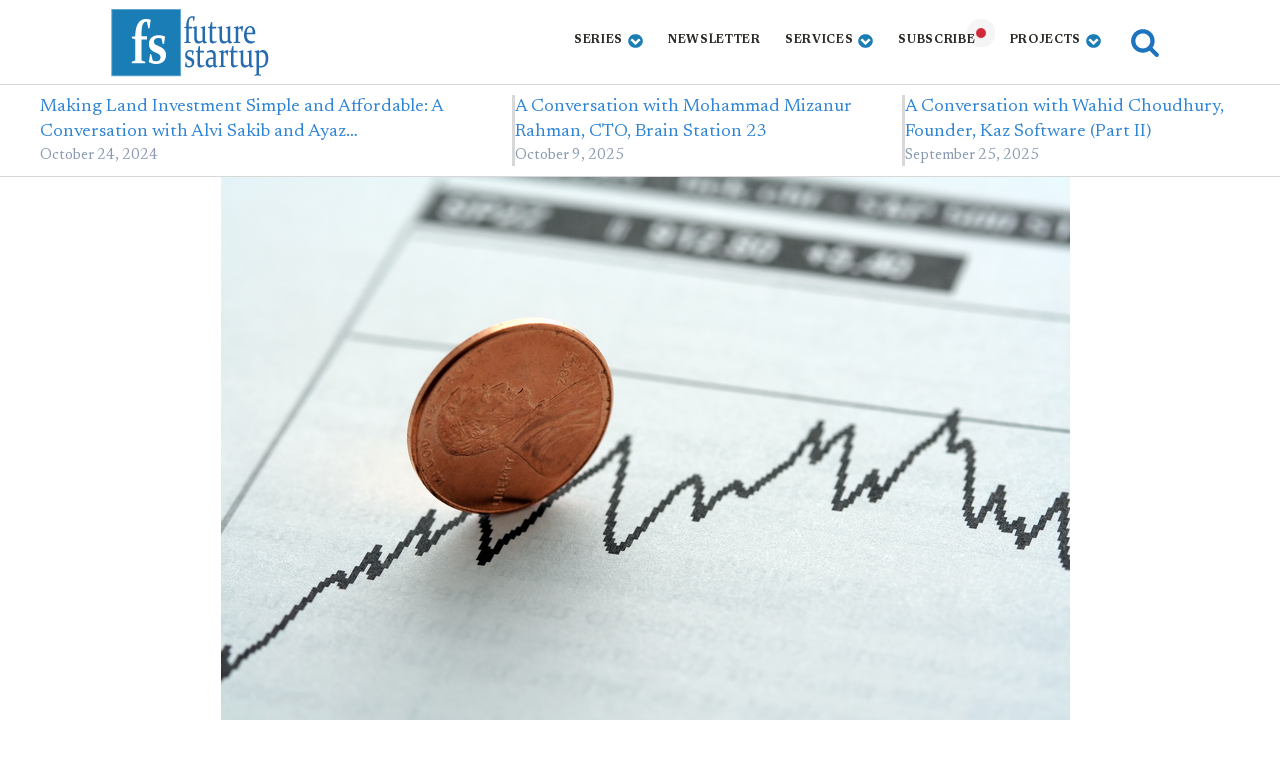

--- FILE ---
content_type: text/html; charset=UTF-8
request_url: https://futurestartup.com/2015/05/02/if-you-want-to-avoid-bad-investments-follow-this/
body_size: 21754
content:
<!DOCTYPE html>
<html lang="en-US" prefix="og: https://ogp.me/ns#" >
<head>
<meta charset="UTF-8">
<meta name="viewport" content="width=device-width, initial-scale=1.0">
<!-- WP_HEAD() START -->
<link rel="preload" as="style" href="https://fonts.googleapis.com/css?family=Newsreader:100,200,300,400,500,600,700,800,900|Newsreader:100,200,300,400,500,600,700,800,900" >
<link rel="stylesheet" href="https://fonts.googleapis.com/css?family=Newsreader:100,200,300,400,500,600,700,800,900|Newsreader:100,200,300,400,500,600,700,800,900">

<!-- Search Engine Optimization by Rank Math - https://rankmath.com/ -->
<title>Startup Investors, Follow This To Avoid Bad Investments - Future Startup</title>
<meta name="description" content="Sometimes people are too scared to admit failure. They like to close their eyes hoping things will turn out better. The reality is that it rarely happens that"/>
<meta name="robots" content="follow, index, max-snippet:-1, max-video-preview:-1, max-image-preview:large"/>
<link rel="canonical" href="https://futurestartup.com/2015/05/02/if-you-want-to-avoid-bad-investments-follow-this/" />
<meta property="og:locale" content="en_US" />
<meta property="og:type" content="article" />
<meta property="og:title" content="Startup Investors, Follow This To Avoid Bad Investments - Future Startup" />
<meta property="og:description" content="Sometimes people are too scared to admit failure. They like to close their eyes hoping things will turn out better. The reality is that it rarely happens that" />
<meta property="og:url" content="https://futurestartup.com/2015/05/02/if-you-want-to-avoid-bad-investments-follow-this/" />
<meta property="og:site_name" content="Future Startup" />
<meta property="article:publisher" content="https://www.facebook.com/futurestartup" />
<meta property="article:tag" content="Investment Philosophy" />
<meta property="article:tag" content="SR" />
<meta property="article:tag" content="startup investment" />
<meta property="article:tag" content="startup investor" />
<meta property="article:tag" content="tech trend-investment-startup" />
<meta property="article:section" content="Business Deep Dive" />
<meta property="og:updated_time" content="2021-12-18T14:56:15+06:00" />
<meta property="fb:app_id" content="210739302462112" />
<meta property="og:image" content="https://futurestartup.com/wp-content/uploads/2015/05/Investment-Philosophy.jpg" />
<meta property="og:image:secure_url" content="https://futurestartup.com/wp-content/uploads/2015/05/Investment-Philosophy.jpg" />
<meta property="og:image:width" content="849" />
<meta property="og:image:height" content="566" />
<meta property="og:image:alt" content="Investment Philosophy" />
<meta property="og:image:type" content="image/jpeg" />
<meta property="article:published_time" content="2015-05-02T10:10:43+06:00" />
<meta property="article:modified_time" content="2021-12-18T14:56:15+06:00" />
<meta name="twitter:card" content="summary_large_image" />
<meta name="twitter:title" content="Startup Investors, Follow This To Avoid Bad Investments - Future Startup" />
<meta name="twitter:description" content="Sometimes people are too scared to admit failure. They like to close their eyes hoping things will turn out better. The reality is that it rarely happens that" />
<meta name="twitter:site" content="@futurestartup" />
<meta name="twitter:creator" content="@futurestartup" />
<meta name="twitter:image" content="https://futurestartup.com/wp-content/uploads/2015/05/Investment-Philosophy.jpg" />
<meta name="twitter:label1" content="Written by" />
<meta name="twitter:data1" content="Sajid Rahman" />
<meta name="twitter:label2" content="Time to read" />
<meta name="twitter:data2" content="2 minutes" />
<script type="application/ld+json" class="rank-math-schema">{"@context":"https://schema.org","@graph":[{"@type":"Place","@id":"https://futurestartup.com/#place","address":{"@type":"PostalAddress","streetAddress":"Holding No: 81, 3rd Floor, Bosilla","addressLocality":"Mohammadpur","addressRegion":"Dhaka","postalCode":"1207","addressCountry":"Bangladesh"}},{"@type":"Organization","@id":"https://futurestartup.com/#organization","name":"Future Startup","url":"https://futurestartup.com","sameAs":["https://www.facebook.com/futurestartup","https://twitter.com/futurestartup"],"email":"info@futurestartup.com","address":{"@type":"PostalAddress","streetAddress":"Holding No: 81, 3rd Floor, Bosilla","addressLocality":"Mohammadpur","addressRegion":"Dhaka","postalCode":"1207","addressCountry":"Bangladesh"},"logo":{"@type":"ImageObject","@id":"https://futurestartup.com/#logo","url":"https://futurestartup.com/wp-content/uploads/2013/12/fs-logo.png","contentUrl":"https://futurestartup.com/wp-content/uploads/2013/12/fs-logo.png","caption":"Future Startup","inLanguage":"en-US"},"contactPoint":[{"@type":"ContactPoint","telephone":"+8801814379595","contactType":"sales"}],"location":{"@id":"https://futurestartup.com/#place"}},{"@type":"WebSite","@id":"https://futurestartup.com/#website","url":"https://futurestartup.com","name":"Future Startup","publisher":{"@id":"https://futurestartup.com/#organization"},"inLanguage":"en-US"},{"@type":"ImageObject","@id":"https://futurestartup.com/wp-content/uploads/2015/05/Investment-Philosophy.jpg","url":"https://futurestartup.com/wp-content/uploads/2015/05/Investment-Philosophy.jpg","width":"849","height":"566","inLanguage":"en-US"},{"@type":"WebPage","@id":"https://futurestartup.com/2015/05/02/if-you-want-to-avoid-bad-investments-follow-this/#webpage","url":"https://futurestartup.com/2015/05/02/if-you-want-to-avoid-bad-investments-follow-this/","name":"Startup Investors, Follow This To Avoid Bad Investments - Future Startup","datePublished":"2015-05-02T10:10:43+06:00","dateModified":"2021-12-18T14:56:15+06:00","isPartOf":{"@id":"https://futurestartup.com/#website"},"primaryImageOfPage":{"@id":"https://futurestartup.com/wp-content/uploads/2015/05/Investment-Philosophy.jpg"},"inLanguage":"en-US"},{"@type":"Person","@id":"https://futurestartup.com/author/sajidrahman/","name":"Sajid Rahman","description":"Author Profile Of Sajid Rahman at Future Startup","url":"https://futurestartup.com/author/sajidrahman/","image":{"@type":"ImageObject","@id":"https://secure.gravatar.com/avatar/71186ec45fbab9f7ed83b0249e00b987fecc2dec4ac4d953b71737ad2561ce0e?s=96&amp;r=g","url":"https://secure.gravatar.com/avatar/71186ec45fbab9f7ed83b0249e00b987fecc2dec4ac4d953b71737ad2561ce0e?s=96&amp;r=g","caption":"Sajid Rahman","inLanguage":"en-US"},"worksFor":{"@id":"https://futurestartup.com/#organization"}},{"@type":"Article","headline":"Startup Investors, Follow This To Avoid Bad Investments - Future Startup","keywords":"Investment Philosophy","datePublished":"2015-05-02T10:10:43+06:00","dateModified":"2021-12-18T14:56:15+06:00","author":{"@id":"https://futurestartup.com/author/sajidrahman/","name":"Sajid Rahman"},"publisher":{"@id":"https://futurestartup.com/#organization"},"description":"Sometimes people are too scared to admit failure. They like to close their eyes hoping things will turn out better. The reality is that it rarely happens that","name":"Startup Investors, Follow This To Avoid Bad Investments - Future Startup","@id":"https://futurestartup.com/2015/05/02/if-you-want-to-avoid-bad-investments-follow-this/#richSnippet","isPartOf":{"@id":"https://futurestartup.com/2015/05/02/if-you-want-to-avoid-bad-investments-follow-this/#webpage"},"image":{"@id":"https://futurestartup.com/wp-content/uploads/2015/05/Investment-Philosophy.jpg"},"inLanguage":"en-US","mainEntityOfPage":{"@id":"https://futurestartup.com/2015/05/02/if-you-want-to-avoid-bad-investments-follow-this/#webpage"}}]}</script>
<!-- /Rank Math WordPress SEO plugin -->

<link rel='dns-prefetch' href='//futurestartup.com' />
<link rel="alternate" title="oEmbed (JSON)" type="application/json+oembed" href="https://futurestartup.com/wp-json/oembed/1.0/embed?url=https%3A%2F%2Ffuturestartup.com%2F2015%2F05%2F02%2Fif-you-want-to-avoid-bad-investments-follow-this%2F" />
<link rel="alternate" title="oEmbed (XML)" type="text/xml+oembed" href="https://futurestartup.com/wp-json/oembed/1.0/embed?url=https%3A%2F%2Ffuturestartup.com%2F2015%2F05%2F02%2Fif-you-want-to-avoid-bad-investments-follow-this%2F&#038;format=xml" />
<style id='wp-img-auto-sizes-contain-inline-css' type='text/css'>
img:is([sizes=auto i],[sizes^="auto," i]){contain-intrinsic-size:3000px 1500px}
/*# sourceURL=wp-img-auto-sizes-contain-inline-css */
</style>
<style id='wp-block-library-inline-css' type='text/css'>
:root{--wp-block-synced-color:#7a00df;--wp-block-synced-color--rgb:122,0,223;--wp-bound-block-color:var(--wp-block-synced-color);--wp-editor-canvas-background:#ddd;--wp-admin-theme-color:#007cba;--wp-admin-theme-color--rgb:0,124,186;--wp-admin-theme-color-darker-10:#006ba1;--wp-admin-theme-color-darker-10--rgb:0,107,160.5;--wp-admin-theme-color-darker-20:#005a87;--wp-admin-theme-color-darker-20--rgb:0,90,135;--wp-admin-border-width-focus:2px}@media (min-resolution:192dpi){:root{--wp-admin-border-width-focus:1.5px}}.wp-element-button{cursor:pointer}:root .has-very-light-gray-background-color{background-color:#eee}:root .has-very-dark-gray-background-color{background-color:#313131}:root .has-very-light-gray-color{color:#eee}:root .has-very-dark-gray-color{color:#313131}:root .has-vivid-green-cyan-to-vivid-cyan-blue-gradient-background{background:linear-gradient(135deg,#00d084,#0693e3)}:root .has-purple-crush-gradient-background{background:linear-gradient(135deg,#34e2e4,#4721fb 50%,#ab1dfe)}:root .has-hazy-dawn-gradient-background{background:linear-gradient(135deg,#faaca8,#dad0ec)}:root .has-subdued-olive-gradient-background{background:linear-gradient(135deg,#fafae1,#67a671)}:root .has-atomic-cream-gradient-background{background:linear-gradient(135deg,#fdd79a,#004a59)}:root .has-nightshade-gradient-background{background:linear-gradient(135deg,#330968,#31cdcf)}:root .has-midnight-gradient-background{background:linear-gradient(135deg,#020381,#2874fc)}:root{--wp--preset--font-size--normal:16px;--wp--preset--font-size--huge:42px}.has-regular-font-size{font-size:1em}.has-larger-font-size{font-size:2.625em}.has-normal-font-size{font-size:var(--wp--preset--font-size--normal)}.has-huge-font-size{font-size:var(--wp--preset--font-size--huge)}.has-text-align-center{text-align:center}.has-text-align-left{text-align:left}.has-text-align-right{text-align:right}.has-fit-text{white-space:nowrap!important}#end-resizable-editor-section{display:none}.aligncenter{clear:both}.items-justified-left{justify-content:flex-start}.items-justified-center{justify-content:center}.items-justified-right{justify-content:flex-end}.items-justified-space-between{justify-content:space-between}.screen-reader-text{border:0;clip-path:inset(50%);height:1px;margin:-1px;overflow:hidden;padding:0;position:absolute;width:1px;word-wrap:normal!important}.screen-reader-text:focus{background-color:#ddd;clip-path:none;color:#444;display:block;font-size:1em;height:auto;left:5px;line-height:normal;padding:15px 23px 14px;text-decoration:none;top:5px;width:auto;z-index:100000}html :where(.has-border-color){border-style:solid}html :where([style*=border-top-color]){border-top-style:solid}html :where([style*=border-right-color]){border-right-style:solid}html :where([style*=border-bottom-color]){border-bottom-style:solid}html :where([style*=border-left-color]){border-left-style:solid}html :where([style*=border-width]){border-style:solid}html :where([style*=border-top-width]){border-top-style:solid}html :where([style*=border-right-width]){border-right-style:solid}html :where([style*=border-bottom-width]){border-bottom-style:solid}html :where([style*=border-left-width]){border-left-style:solid}html :where(img[class*=wp-image-]){height:auto;max-width:100%}:where(figure){margin:0 0 1em}html :where(.is-position-sticky){--wp-admin--admin-bar--position-offset:var(--wp-admin--admin-bar--height,0px)}@media screen and (max-width:600px){html :where(.is-position-sticky){--wp-admin--admin-bar--position-offset:0px}}

/*# sourceURL=wp-block-library-inline-css */
</style><style id='wp-block-paragraph-inline-css' type='text/css'>
.is-small-text{font-size:.875em}.is-regular-text{font-size:1em}.is-large-text{font-size:2.25em}.is-larger-text{font-size:3em}.has-drop-cap:not(:focus):first-letter{float:left;font-size:8.4em;font-style:normal;font-weight:100;line-height:.68;margin:.05em .1em 0 0;text-transform:uppercase}body.rtl .has-drop-cap:not(:focus):first-letter{float:none;margin-left:.1em}p.has-drop-cap.has-background{overflow:hidden}:root :where(p.has-background){padding:1.25em 2.375em}:where(p.has-text-color:not(.has-link-color)) a{color:inherit}p.has-text-align-left[style*="writing-mode:vertical-lr"],p.has-text-align-right[style*="writing-mode:vertical-rl"]{rotate:180deg}
/*# sourceURL=https://futurestartup.com/wp-includes/blocks/paragraph/style.min.css */
</style>
<style id='wp-block-quote-inline-css' type='text/css'>
.wp-block-quote{box-sizing:border-box;overflow-wrap:break-word}.wp-block-quote.is-large:where(:not(.is-style-plain)),.wp-block-quote.is-style-large:where(:not(.is-style-plain)){margin-bottom:1em;padding:0 1em}.wp-block-quote.is-large:where(:not(.is-style-plain)) p,.wp-block-quote.is-style-large:where(:not(.is-style-plain)) p{font-size:1.5em;font-style:italic;line-height:1.6}.wp-block-quote.is-large:where(:not(.is-style-plain)) cite,.wp-block-quote.is-large:where(:not(.is-style-plain)) footer,.wp-block-quote.is-style-large:where(:not(.is-style-plain)) cite,.wp-block-quote.is-style-large:where(:not(.is-style-plain)) footer{font-size:1.125em;text-align:right}.wp-block-quote>cite{display:block}
/*# sourceURL=https://futurestartup.com/wp-includes/blocks/quote/style.min.css */
</style>
<style id='global-styles-inline-css' type='text/css'>
:root{--wp--preset--aspect-ratio--square: 1;--wp--preset--aspect-ratio--4-3: 4/3;--wp--preset--aspect-ratio--3-4: 3/4;--wp--preset--aspect-ratio--3-2: 3/2;--wp--preset--aspect-ratio--2-3: 2/3;--wp--preset--aspect-ratio--16-9: 16/9;--wp--preset--aspect-ratio--9-16: 9/16;--wp--preset--color--black: #000000;--wp--preset--color--cyan-bluish-gray: #abb8c3;--wp--preset--color--white: #ffffff;--wp--preset--color--pale-pink: #f78da7;--wp--preset--color--vivid-red: #cf2e2e;--wp--preset--color--luminous-vivid-orange: #ff6900;--wp--preset--color--luminous-vivid-amber: #fcb900;--wp--preset--color--light-green-cyan: #7bdcb5;--wp--preset--color--vivid-green-cyan: #00d084;--wp--preset--color--pale-cyan-blue: #8ed1fc;--wp--preset--color--vivid-cyan-blue: #0693e3;--wp--preset--color--vivid-purple: #9b51e0;--wp--preset--gradient--vivid-cyan-blue-to-vivid-purple: linear-gradient(135deg,rgb(6,147,227) 0%,rgb(155,81,224) 100%);--wp--preset--gradient--light-green-cyan-to-vivid-green-cyan: linear-gradient(135deg,rgb(122,220,180) 0%,rgb(0,208,130) 100%);--wp--preset--gradient--luminous-vivid-amber-to-luminous-vivid-orange: linear-gradient(135deg,rgb(252,185,0) 0%,rgb(255,105,0) 100%);--wp--preset--gradient--luminous-vivid-orange-to-vivid-red: linear-gradient(135deg,rgb(255,105,0) 0%,rgb(207,46,46) 100%);--wp--preset--gradient--very-light-gray-to-cyan-bluish-gray: linear-gradient(135deg,rgb(238,238,238) 0%,rgb(169,184,195) 100%);--wp--preset--gradient--cool-to-warm-spectrum: linear-gradient(135deg,rgb(74,234,220) 0%,rgb(151,120,209) 20%,rgb(207,42,186) 40%,rgb(238,44,130) 60%,rgb(251,105,98) 80%,rgb(254,248,76) 100%);--wp--preset--gradient--blush-light-purple: linear-gradient(135deg,rgb(255,206,236) 0%,rgb(152,150,240) 100%);--wp--preset--gradient--blush-bordeaux: linear-gradient(135deg,rgb(254,205,165) 0%,rgb(254,45,45) 50%,rgb(107,0,62) 100%);--wp--preset--gradient--luminous-dusk: linear-gradient(135deg,rgb(255,203,112) 0%,rgb(199,81,192) 50%,rgb(65,88,208) 100%);--wp--preset--gradient--pale-ocean: linear-gradient(135deg,rgb(255,245,203) 0%,rgb(182,227,212) 50%,rgb(51,167,181) 100%);--wp--preset--gradient--electric-grass: linear-gradient(135deg,rgb(202,248,128) 0%,rgb(113,206,126) 100%);--wp--preset--gradient--midnight: linear-gradient(135deg,rgb(2,3,129) 0%,rgb(40,116,252) 100%);--wp--preset--font-size--small: 13px;--wp--preset--font-size--medium: 20px;--wp--preset--font-size--large: 36px;--wp--preset--font-size--x-large: 42px;--wp--preset--spacing--20: 0.44rem;--wp--preset--spacing--30: 0.67rem;--wp--preset--spacing--40: 1rem;--wp--preset--spacing--50: 1.5rem;--wp--preset--spacing--60: 2.25rem;--wp--preset--spacing--70: 3.38rem;--wp--preset--spacing--80: 5.06rem;--wp--preset--shadow--natural: 6px 6px 9px rgba(0, 0, 0, 0.2);--wp--preset--shadow--deep: 12px 12px 50px rgba(0, 0, 0, 0.4);--wp--preset--shadow--sharp: 6px 6px 0px rgba(0, 0, 0, 0.2);--wp--preset--shadow--outlined: 6px 6px 0px -3px rgb(255, 255, 255), 6px 6px rgb(0, 0, 0);--wp--preset--shadow--crisp: 6px 6px 0px rgb(0, 0, 0);}:where(.is-layout-flex){gap: 0.5em;}:where(.is-layout-grid){gap: 0.5em;}body .is-layout-flex{display: flex;}.is-layout-flex{flex-wrap: wrap;align-items: center;}.is-layout-flex > :is(*, div){margin: 0;}body .is-layout-grid{display: grid;}.is-layout-grid > :is(*, div){margin: 0;}:where(.wp-block-columns.is-layout-flex){gap: 2em;}:where(.wp-block-columns.is-layout-grid){gap: 2em;}:where(.wp-block-post-template.is-layout-flex){gap: 1.25em;}:where(.wp-block-post-template.is-layout-grid){gap: 1.25em;}.has-black-color{color: var(--wp--preset--color--black) !important;}.has-cyan-bluish-gray-color{color: var(--wp--preset--color--cyan-bluish-gray) !important;}.has-white-color{color: var(--wp--preset--color--white) !important;}.has-pale-pink-color{color: var(--wp--preset--color--pale-pink) !important;}.has-vivid-red-color{color: var(--wp--preset--color--vivid-red) !important;}.has-luminous-vivid-orange-color{color: var(--wp--preset--color--luminous-vivid-orange) !important;}.has-luminous-vivid-amber-color{color: var(--wp--preset--color--luminous-vivid-amber) !important;}.has-light-green-cyan-color{color: var(--wp--preset--color--light-green-cyan) !important;}.has-vivid-green-cyan-color{color: var(--wp--preset--color--vivid-green-cyan) !important;}.has-pale-cyan-blue-color{color: var(--wp--preset--color--pale-cyan-blue) !important;}.has-vivid-cyan-blue-color{color: var(--wp--preset--color--vivid-cyan-blue) !important;}.has-vivid-purple-color{color: var(--wp--preset--color--vivid-purple) !important;}.has-black-background-color{background-color: var(--wp--preset--color--black) !important;}.has-cyan-bluish-gray-background-color{background-color: var(--wp--preset--color--cyan-bluish-gray) !important;}.has-white-background-color{background-color: var(--wp--preset--color--white) !important;}.has-pale-pink-background-color{background-color: var(--wp--preset--color--pale-pink) !important;}.has-vivid-red-background-color{background-color: var(--wp--preset--color--vivid-red) !important;}.has-luminous-vivid-orange-background-color{background-color: var(--wp--preset--color--luminous-vivid-orange) !important;}.has-luminous-vivid-amber-background-color{background-color: var(--wp--preset--color--luminous-vivid-amber) !important;}.has-light-green-cyan-background-color{background-color: var(--wp--preset--color--light-green-cyan) !important;}.has-vivid-green-cyan-background-color{background-color: var(--wp--preset--color--vivid-green-cyan) !important;}.has-pale-cyan-blue-background-color{background-color: var(--wp--preset--color--pale-cyan-blue) !important;}.has-vivid-cyan-blue-background-color{background-color: var(--wp--preset--color--vivid-cyan-blue) !important;}.has-vivid-purple-background-color{background-color: var(--wp--preset--color--vivid-purple) !important;}.has-black-border-color{border-color: var(--wp--preset--color--black) !important;}.has-cyan-bluish-gray-border-color{border-color: var(--wp--preset--color--cyan-bluish-gray) !important;}.has-white-border-color{border-color: var(--wp--preset--color--white) !important;}.has-pale-pink-border-color{border-color: var(--wp--preset--color--pale-pink) !important;}.has-vivid-red-border-color{border-color: var(--wp--preset--color--vivid-red) !important;}.has-luminous-vivid-orange-border-color{border-color: var(--wp--preset--color--luminous-vivid-orange) !important;}.has-luminous-vivid-amber-border-color{border-color: var(--wp--preset--color--luminous-vivid-amber) !important;}.has-light-green-cyan-border-color{border-color: var(--wp--preset--color--light-green-cyan) !important;}.has-vivid-green-cyan-border-color{border-color: var(--wp--preset--color--vivid-green-cyan) !important;}.has-pale-cyan-blue-border-color{border-color: var(--wp--preset--color--pale-cyan-blue) !important;}.has-vivid-cyan-blue-border-color{border-color: var(--wp--preset--color--vivid-cyan-blue) !important;}.has-vivid-purple-border-color{border-color: var(--wp--preset--color--vivid-purple) !important;}.has-vivid-cyan-blue-to-vivid-purple-gradient-background{background: var(--wp--preset--gradient--vivid-cyan-blue-to-vivid-purple) !important;}.has-light-green-cyan-to-vivid-green-cyan-gradient-background{background: var(--wp--preset--gradient--light-green-cyan-to-vivid-green-cyan) !important;}.has-luminous-vivid-amber-to-luminous-vivid-orange-gradient-background{background: var(--wp--preset--gradient--luminous-vivid-amber-to-luminous-vivid-orange) !important;}.has-luminous-vivid-orange-to-vivid-red-gradient-background{background: var(--wp--preset--gradient--luminous-vivid-orange-to-vivid-red) !important;}.has-very-light-gray-to-cyan-bluish-gray-gradient-background{background: var(--wp--preset--gradient--very-light-gray-to-cyan-bluish-gray) !important;}.has-cool-to-warm-spectrum-gradient-background{background: var(--wp--preset--gradient--cool-to-warm-spectrum) !important;}.has-blush-light-purple-gradient-background{background: var(--wp--preset--gradient--blush-light-purple) !important;}.has-blush-bordeaux-gradient-background{background: var(--wp--preset--gradient--blush-bordeaux) !important;}.has-luminous-dusk-gradient-background{background: var(--wp--preset--gradient--luminous-dusk) !important;}.has-pale-ocean-gradient-background{background: var(--wp--preset--gradient--pale-ocean) !important;}.has-electric-grass-gradient-background{background: var(--wp--preset--gradient--electric-grass) !important;}.has-midnight-gradient-background{background: var(--wp--preset--gradient--midnight) !important;}.has-small-font-size{font-size: var(--wp--preset--font-size--small) !important;}.has-medium-font-size{font-size: var(--wp--preset--font-size--medium) !important;}.has-large-font-size{font-size: var(--wp--preset--font-size--large) !important;}.has-x-large-font-size{font-size: var(--wp--preset--font-size--x-large) !important;}
/*# sourceURL=global-styles-inline-css */
</style>

<style id='classic-theme-styles-inline-css' type='text/css'>
/*! This file is auto-generated */
.wp-block-button__link{color:#fff;background-color:#32373c;border-radius:9999px;box-shadow:none;text-decoration:none;padding:calc(.667em + 2px) calc(1.333em + 2px);font-size:1.125em}.wp-block-file__button{background:#32373c;color:#fff;text-decoration:none}
/*# sourceURL=/wp-includes/css/classic-themes.min.css */
</style>
<link rel='stylesheet' id='oxygen-css' href='https://futurestartup.com/wp-content/plugins/oxygen/component-framework/oxygen.css?ver=4.8.2' type='text/css' media='all' />
<link rel='stylesheet' id='crp-style-thumbs-grid-css' href='https://futurestartup.com/wp-content/plugins/contextual-related-posts/css/thumbs-grid.min.css?ver=4.1.0' type='text/css' media='all' />
<style id='crp-style-thumbs-grid-inline-css' type='text/css'>

			.crp_related.crp-thumbs-grid ul li a.crp_link {
				grid-template-rows: 100px auto;
			}
			.crp_related.crp-thumbs-grid ul {
				grid-template-columns: repeat(auto-fill, minmax(150px, 1fr));
			}
			
/*# sourceURL=crp-style-thumbs-grid-inline-css */
</style>
<script type="text/javascript" src="https://futurestartup.com/wp-includes/js/jquery/jquery.min.js?ver=3.7.1" id="jquery-core-js"></script>
<link rel="https://api.w.org/" href="https://futurestartup.com/wp-json/" /><link rel="alternate" title="JSON" type="application/json" href="https://futurestartup.com/wp-json/wp/v2/posts/7421" /><link rel="EditURI" type="application/rsd+xml" title="RSD" href="https://futurestartup.com/xmlrpc.php?rsd" />
<meta name="generator" content="WordPress 6.9" />
<link rel='shortlink' href='https://futurestartup.com/?p=7421' />
<!-- Global site tag (gtag.js) - Google Analytics -->
<!-- <script async src="https://www.googletagmanager.com/gtag/js?id=UA-25111482-1"></script>
<script>
  window.dataLayer = window.dataLayer || [];
  function gtag(){dataLayer.push(arguments);}
  gtag('js', new Date());

  gtag('config', 'UA-25111482-1');
</script> -->
<!-- Global site tag (gtag.js) - Google Analytics -->
<script delay src="https://www.googletagmanager.com/gtag/js?id=G-V5TMTHJBV3"></script>
<script>
  window.dataLayer = window.dataLayer || [];
  function gtag(){dataLayer.push(arguments);}
  gtag('js', new Date());

  gtag('config', 'G-V5TMTHJBV3');
</script>

<script>
/* MS Clarity */
/*
(function(c,l,a,r,i,t,y){
c[a]=c[a]||function(){(c[a].q=c[a].q||[]).push(arguments)};
t=l.createElement(r);t.async=1;t.src="https://www.clarity.ms/tag/"+i;
y=l.getElementsByTagName(r)[0];y.parentNode.insertBefore(t,y);
})(window, document, "clarity", "script", "5hndz4oa2p");
*/
</script>
<div id="fb-root"></div>
<script delay crossorigin="anonymous" src="https://connect.facebook.net/en_US/sdk.js#xfbml=1&version=v10.0&appId=210739302462112&autoLogAppEvents=1" nonce="ViQKG1h5"></script>
<meta name="ahrefs-site-verification" content="c703d0113ea8df95f5cad6098361132c8f916723be624128212642607140e3b5">
    	<script type="text/javascript">
    (function(c,l,a,r,i,t,y){
        c[a]=c[a]||function(){(c[a].q=c[a].q||[]).push(arguments)};
        t=l.createElement(r);t.async=1;t.src="https://www.clarity.ms/tag/"+i;
        y=l.getElementsByTagName(r)[0];y.parentNode.insertBefore(t,y);
    })(window, document, "clarity", "script", "5hndz4oa2p");
	</script>

	<link rel="icon" href="https://futurestartup.com/wp-content/uploads/2023/02/cropped-fs-logo-32x32.png" sizes="32x32" />
<link rel="icon" href="https://futurestartup.com/wp-content/uploads/2023/02/cropped-fs-logo-192x192.png" sizes="192x192" />
<link rel="apple-touch-icon" href="https://futurestartup.com/wp-content/uploads/2023/02/cropped-fs-logo-180x180.png" />
<meta name="msapplication-TileImage" content="https://futurestartup.com/wp-content/uploads/2023/02/cropped-fs-logo-270x270.png" />
<link rel='stylesheet' id='oxygen-cache-40791-css' href='//futurestartup.com/wp-content/uploads/oxygen/css/40791.css?cache=1732612614&#038;ver=6.9' type='text/css' media='all' />
<link rel='stylesheet' id='oxygen-cache-45339-css' href='//futurestartup.com/wp-content/uploads/oxygen/css/45339.css?cache=1723728072&#038;ver=6.9' type='text/css' media='all' />
<link rel='stylesheet' id='oxygen-cache-33815-css' href='//futurestartup.com/wp-content/uploads/oxygen/css/33815.css?cache=1716788429&#038;ver=6.9' type='text/css' media='all' />
<link rel='stylesheet' id='oxygen-cache-40792-css' href='//futurestartup.com/wp-content/uploads/oxygen/css/40792.css?cache=1716788424&#038;ver=6.9' type='text/css' media='all' />
<link rel='stylesheet' id='oxygen-cache-40793-css' href='//futurestartup.com/wp-content/uploads/oxygen/css/40793.css?cache=1716788424&#038;ver=6.9' type='text/css' media='all' />
<link rel='stylesheet' id='oxygen-cache-40399-css' href='//futurestartup.com/wp-content/uploads/oxygen/css/40399.css?cache=1758610508&#038;ver=6.9' type='text/css' media='all' />
<link rel='stylesheet' id='oxygen-universal-styles-css' href='//futurestartup.com/wp-content/uploads/oxygen/css/universal.css?cache=1758610508&#038;ver=6.9' type='text/css' media='all' />
<!-- END OF WP_HEAD() -->
<link rel='stylesheet' id='oxygen-aos-css' href='https://futurestartup.com/wp-content/plugins/oxygen/component-framework/vendor/aos/aos.css?ver=6.9' type='text/css' media='all' />
</head>
<body class="wp-singular post-template-default single single-post postid-7421 single-format-standard wp-theme-oxygen-is-not-a-theme  wp-embed-responsive oxygen-body" >




						<header id="_header-79-4" class="oxy-header-wrapper oxy-overlay-header oxy-header" ><div id="_header_row-80-4" class="oxy-header-row" ><div class="oxy-header-container"><div id="_header_left-81-4" class="oxy-header-left" ><a id="link-85-4" class="ct-link " href="/" target="_self"  ><img  id="image-86-4" alt="future startup logo" src="/wp-content/uploads/2013/12/fs-logo.png" class="ct-image"/></a></div><div id="_header_center-82-4" class="oxy-header-center" ></div><div id="_header_right-83-4" class="oxy-header-right" ><div id="div_block-178-33823" class="ct-div-block" >
		<div id="-pro-menu-156-33800" class="oxy-pro-menu " ><div class="oxy-pro-menu-mobile-open-icon " data-off-canvas-alignment=""><svg id="-pro-menu-156-33800-open-icon"><use xlink:href="#FontAwesomeicon-bars"></use></svg></div>

                
        <div class="oxy-pro-menu-container  oxy-pro-menu-dropdown-links-visible-on-mobile oxy-pro-menu-dropdown-links-toggle oxy-pro-menu-show-dropdown" data-aos-duration="400" 

             data-oxy-pro-menu-dropdown-animation="fade-up"
             data-oxy-pro-menu-dropdown-animation-duration="0.4"
             data-entire-parent-toggles-dropdown="true"

             
                          data-oxy-pro-menu-dropdown-animation-duration=".3"
             
                          data-oxy-pro-menu-dropdown-links-on-mobile="toggle">
             
            <div class="menu-nev2-container"><ul id="menu-nev2" class="oxy-pro-menu-list"><li id="menu-item-5369" class="menu-item menu-item-type-custom menu-item-object-custom menu-item-has-children menu-item-5369"><a href="https://futurestartup.com/?utm_source=site&#038;utm_medium=top-nav&#038;utm_campaign=insite">Series</a>
<ul class="sub-menu">
	<li id="menu-item-41616" class="menu-item menu-item-type-taxonomy menu-item-object-category menu-item-41616"><a href="https://futurestartup.com/category/the-art-of-enterprise/">The Art of Enterprise</a></li>
	<li id="menu-item-41617" class="menu-item menu-item-type-taxonomy menu-item-object-category menu-item-41617"><a href="https://futurestartup.com/category/founder-stories/">Founder Stories</a></li>
	<li id="menu-item-44515" class="menu-item menu-item-type-taxonomy menu-item-object-category menu-item-44515"><a href="https://futurestartup.com/category/the-generalist/">The Generalist</a></li>
	<li id="menu-item-12796" class="menu-item menu-item-type-custom menu-item-object-custom menu-item-12796"><a href="https://futurestartup.com/category/business-deep-dive/">Business Deep Dive</a></li>
	<li id="menu-item-13281" class="menu-item menu-item-type-taxonomy menu-item-object-category current-post-ancestor current-menu-parent current-post-parent menu-item-13281"><a href="https://futurestartup.com/category/insight/">Insight</a></li>
	<li id="menu-item-44524" class="menu-item menu-item-type-taxonomy menu-item-object-category menu-item-44524"><a href="https://futurestartup.com/category/book-review/">Book Notes</a></li>
	<li id="menu-item-44522" class="menu-item menu-item-type-taxonomy menu-item-object-category menu-item-44522"><a href="https://futurestartup.com/category/brand-story/">Brand Story</a></li>
	<li id="menu-item-44523" class="menu-item menu-item-type-taxonomy menu-item-object-category menu-item-44523"><a href="https://futurestartup.com/category/briefs/">Briefs</a></li>
	<li id="menu-item-44513" class="menu-item menu-item-type-taxonomy menu-item-object-category menu-item-44513"><a href="https://futurestartup.com/category/list/">Future List</a></li>
</ul>
</li>
<li id="menu-item-41361" class="menu-item menu-item-type-custom menu-item-object-custom menu-item-41361"><a href="https://futurestartup.com/newsletters/">Newsletter</a></li>
<li id="menu-item-10633" class="menu-item menu-item-type-custom menu-item-object-custom menu-item-has-children menu-item-10633"><a>Services</a>
<ul class="sub-menu">
	<li id="menu-item-43357" class="menu-item menu-item-type-custom menu-item-object-custom menu-item-43357"><a href="https://www.craft.do/s/CzIcTEWCdkmuRZ">Narrative Building</a></li>
	<li id="menu-item-43530" class="menu-item menu-item-type-custom menu-item-object-custom menu-item-43530"><a href="https://docs.google.com/forms/d/e/1FAIpQLSdX4MDnIwrIFLluBDWUujp85f-ZfjeKR-Zg24lO1PRCE9qOxQ/viewform">Banner Ad</a></li>
	<li id="menu-item-44162" class="menu-item menu-item-type-custom menu-item-object-custom menu-item-44162"><a href="https://docs.google.com/forms/d/e/1FAIpQLSdDvlq_QmCquRTE4lOoPKp7uop_OTU1lCcuD3anXLSlyca4Uw/viewform">Newsletter Sponsorship</a></li>
	<li id="menu-item-28446" class="menu-item menu-item-type-custom menu-item-object-custom menu-item-28446"><a href="https://futurestartup.com/2024/04/23/introducing-our-new-research-arm-future-research-and-consulting/">Research</a></li>
</ul>
</li>
<li id="menu-item-40882" class="pulsating subscription menu-item menu-item-type-custom menu-item-object-custom menu-item-40882"><a href="#">Subscribe</a></li>
<li id="menu-item-46020" class="menu-item menu-item-type-custom menu-item-object-custom menu-item-home menu-item-has-children menu-item-46020"><a href="https://futurestartup.com/">Projects</a>
<ul class="sub-menu">
	<li id="menu-item-46021" class="menu-item menu-item-type-taxonomy menu-item-object-category menu-item-46021"><a href="https://futurestartup.com/category/business-deep-dive/case-library/">Case Library</a></li>
	<li id="menu-item-46028" class="menu-item menu-item-type-taxonomy menu-item-object-category menu-item-46028"><a href="https://futurestartup.com/category/reports/">Reports</a></li>
</ul>
</li>
</ul></div>
            <div class="oxy-pro-menu-mobile-close-icon"><svg id="svg--pro-menu-156-33800"><use xlink:href="#FontAwesomeicon-close"></use></svg></div>

        </div>

        </div>

		<script type="text/javascript">
			jQuery('#-pro-menu-156-33800 .oxy-pro-menu-show-dropdown .menu-item-has-children > a', 'body').each(function(){
                jQuery(this).append('<div class="oxy-pro-menu-dropdown-icon-click-area"><svg class="oxy-pro-menu-dropdown-icon"><use xlink:href="#FontAwesomeicon-chevron-circle-down"></use></svg></div>');
            });
            jQuery('#-pro-menu-156-33800 .oxy-pro-menu-show-dropdown .menu-item:not(.menu-item-has-children) > a', 'body').each(function(){
                jQuery(this).append('<div class="oxy-pro-menu-dropdown-icon-click-area"></div>');
            });			</script><div id="fancy_icon-200-33823" class="ct-fancy-icon search-modal" ><svg id="svg-fancy_icon-200-33823"><use xlink:href="#FontAwesomeicon-search"></use></svg></div></div></div></div></div></header>
		<div id="shortcode-170-40399" class="ct-shortcode" ><div class="crp_related  crp_related_shortcode    crp-text-only"><ul class="related-container"><li class="related"><a href="https://futurestartup.com/2024/10/24/conversation-with-alvi-sakib-and-ayaz-hossain-jomee-jomaa/"     class="crp_link post-45627"><span class="crp_title">Making Land Investment Simple and Affordable: A Conversation with Alvi Sakib and Ayaz&hellip;</span></a><span class="crp_date"> October 24, 2024</span> </li><li class="related"><a href="https://futurestartup.com/2025/10/09/a-conversation-with-mohammad-mizanur-rahman-cto-brain-station-23/"     class="crp_link post-47572"><span class="crp_title">A Conversation with Mohammad Mizanur Rahman, CTO, Brain Station 23</span></a><span class="crp_date"> October 9, 2025</span> </li><li class="related"><a href="https://futurestartup.com/2025/09/25/a-conversation-with-wahid-choudhury-founder-kaz-software-part-ii/"     class="crp_link post-47491"><span class="crp_title">A Conversation with Wahid Choudhury, Founder, Kaz Software (Part II) </span></a><span class="crp_date"> September 25, 2025</span> </li></ul><div class="crp_clear"></div></div></div><section id="section-4-49" class=" ct-section " ><div class="ct-section-inner-wrap"><div id="div_block-136-33797" class="ct-div-block" ><img  id="image-137-33797" alt="" src="https://futurestartup.com/wp-content/uploads/2015/05/Investment-Philosophy.jpg" class="ct-image" loading="eager"/></div><div id="div_block-59-33797" class="ct-div-block" ><div id="div_block-167-40399" class="ct-div-block" ><div id="text_block-46-33797" class="ct-text-block " ><span id="span-47-33797" class="ct-span" ><a href="https://futurestartup.com/category/business-deep-dive/" rel="tag">Business Deep Dive</a>,<a href="https://futurestartup.com/category/insight/" rel="tag">Insight</a></span></div><div id="div_block-163-40399" class="ct-div-block subscription" ><div id="fancy_icon-164-40399" class="ct-fancy-icon" ><svg id="svg-fancy_icon-164-40399"><use xlink:href="#FontAwesomeicon-paper-plane-o"></use></svg></div><div id="text_block-165-40399" class="ct-text-block" >Subscribe</div></div></div><h1 id="headline-5-49" class="ct-headline "><span id="span-8-49" class="ct-span" >Startup Investors, Follow This To Avoid Bad Investments</span></h1><div id="div_block-31-33797" class="ct-div-block" ><div id="div_block-61-33797" class="ct-div-block" ><div id="text_block-108-33797" class="ct-text-block " >By <span id="span-109-33797" class="ct-span" ><a href='https://futurestartup.com/author/sajidrahman/'>Sajid Rahman</a></span></div><div id="text_block-114-33797" class="ct-text-block" ><span id="span-40-33797" class="ct-span" >May 2, 2015</span></div></div><div id="div_block-155-40399" class="ct-div-block" ><a id="link-154-40399" class="ct-link" href="#"   ><div id="fancy_icon-148-40399" class="ct-fancy-icon" ><svg id="svg-fancy_icon-148-40399"><use xlink:href="#FontAwesomeicon-linkedin-square"></use></svg></div><div id="text_block-150-40399" class="ct-text-block" >Share<br></div></a><a id="link-156-40399" class="ct-link" href="#"   ><div id="fancy_icon-157-40399" class="ct-fancy-icon" ><svg id="svg-fancy_icon-157-40399"><use xlink:href="#FontAwesomeicon-twitter-square"></use></svg></div><div id="text_block-158-40399" class="ct-text-block" >Tweet<br></div></a><a id="link-159-40399" class="ct-link" href="#"   ><div id="fancy_icon-160-40399" class="ct-fancy-icon" ><svg id="svg-fancy_icon-160-40399"><use xlink:href="#FontAwesomeicon-envelope"></use></svg></div><div id="text_block-161-40399" class="ct-text-block" >Email <br></div></a><div id="div_block-145-33797" class="ct-div-block fb-share-button"  data-href="https://futurestartup.com/2015/05/02/if-you-want-to-avoid-bad-investments-follow-this/" data-layout="button_count" data-size="large"></div></div></div></div><div id="div_block-173-40399" class="ct-div-block" ><div id="text_block-174-40399" class="ct-text-block" ><span id="span-175-40399" class="ct-span oxy-stock-content-styles" >
<p><span style="color: #000000;">Sometimes people are too scared to admit failure. They like to close their eyes hoping things will turn out better. The reality is that it rarely happens that way.</span></p>



<p><span style="color: #000000;">Investors are no different. One of the biggest mistakes for investors is not to act quickly when things are going bad. I have been investing in startups for sometimes now. I have seen my share of companies that are simply not moving. It happens for all sorts of reasons. In some cases, the founders are not very good at execution. In other cases, the timing is simply wrong. Given the emotional and financial involvements, it is very difficult to pull the triggers and shut things down. The most difficult thing for investors is probably to take the emotions out of an investment decision.</span></p>



<blockquote class="wp-block-quote is-layout-flow wp-block-quote-is-layout-flow"><p><strong><span style="color: #000000;">Sometimes people are too scared to admit failure. They like to close their eyes hoping things will turn out better. The reality is that it rarely happens that way.</span></strong></p></blockquote>



<p><span style="color: #000000;">So what are the tell-tale signs from an investor perspective? I could recognize the following in my behavior:</span></p>



<p><span style="color: #000000;"><strong>Going against the gut:</strong> Sometimes deep inside, I felt that the investment is not going in the right direction. But my mind will come up with reasons for why things can be better. It is a process of convincing myself that I should stick on with the investment. The reasoning can be varied and sometimes superfluous. Ultimately, all these investments turned out to be the wrong one.</span></p>



<p><span style="color: #000000;"><strong>Going with the flow:</strong> If you are investing in a group, there are a lot of dynamics in play. There are varied interests and the involvement level also varies. It may very well be that most of the investors are willing to continue. They will pour in more in a sinking ship. And often they have very good reasoning to do so. If you decide not to support, you appear as someone abandoning the team. It requires good mental discipline to go against the crowd and decide on your own.</span></p>



<p><span style="color: #000000;"><strong>Personal attachment with the founder:</strong> Startup investments are very different from traditional investments in stocks. In this case, one can play an active role in helping the companies and thereby impacting the future of the investment. This forges a close relationship with the founder. One watch closely how the founder is trying to make things happen. This makes it difficult to be upfront and tell the founder to wrap things up.</span></p>



<p><span style="color: #000000;"><strong>Going against the checklist:</strong> Every investor should have a checklist they need to tick off before committing an investment. It needs to be thought through and developed from the investment thesis. Sometimes a company looks so “hot” that investors abandon the checklist and jump on the bandwagon.</span></p>



<blockquote class="wp-block-quote is-layout-flow wp-block-quote-is-layout-flow"><p style="text-align: justify;"><span style="color: #000000;"><strong>It is important to be a straight shooter and tell the founders to cut the losses and move on to the next venture. That is the least a founder should expect from the investors.</strong></span></p></blockquote>



<p><span style="color: #000000;">I love startups and be part of them for many reasons. This is one space where I can see extremely talented people at work and do things that are beyond what regular folks want to do. Helping them succeed is a great joy for anyone interested in this area. At the same time, it is important to be a straight shooter and tell the founders to cut the losses and move on to the next venture. That is the least a founder should expect from the investors.</span></p>
</span></div></div><div id="div_block-11-49" class="ct-div-block" ><div id="div_block-56-33797" class="ct-div-block" ><div id="text_block-58-33797" class="ct-text-block" ><i>Tags:<br></i></div><div id="div_block-67-33797" class="ct-div-block" ><div id="text_block-116-33797" class="ct-text-block" ><span id="span-117-33797" class="ct-span" ><a href="https://futurestartup.com/tag/investment-philosophy/" rel="tag">Investment Philosophy</a>, <a href="https://futurestartup.com/tag/sr/" rel="tag">SR</a>, <a href="https://futurestartup.com/tag/startup-investment/" rel="tag">startup investment</a>, <a href="https://futurestartup.com/tag/startup-investor/" rel="tag">startup investor</a>, <a href="https://futurestartup.com/tag/tech-trend-investment-startup/" rel="tag">tech trend-investment-startup</a></span><br></div></div></div></div></div></section><section id="section-72-33797" class=" ct-section " ><div class="ct-section-inner-wrap"><div id="div_block-73-33797" class="ct-div-block" ><div id="div_block-93-33797" class="ct-div-block" ><img  id="image-106-33797" alt="" src="https://secure.gravatar.com/avatar/71186ec45fbab9f7ed83b0249e00b987fecc2dec4ac4d953b71737ad2561ce0e?s=400&r=g" class="ct-image"/></div><div id="div_block-91-33797" class="ct-div-block" ><div id="text_block-92-33797" class="ct-text-block" ><span id="span-87-33797" class="ct-span" ><a href='https://futurestartup.com/author/sajidrahman/'>Sajid Rahman</a></span></div><div id="text_block-82-33797" class="ct-text-block" ><span id="span-84-33797" class="ct-span" >Sajid Rahman is a successful entrepreneur and investor. He is the CEO of Telenor Health and also director of Founder Institute Bangladesh. He managed a few billion-dollar banking businesses in Asia and Africa. He is an active angel investor and sits on the  board of many financial services, technology, and energy companies in US, Europe, and Asia. He loves running marathons. You can follow him @SajidRepublic</span></div></div></div><div id="new_columns-2-42" class="ct-new-columns" ><div id="div_block-3-42" class="ct-div-block" ><img  id="image-6-42" alt="" src="https://futurestartup.com/wp-content/uploads/2013/12/fs-logo.png" class="ct-image"/></div><div id="div_block-4-42" class="ct-div-block" ><h2 id="headline-12-42" class="ct-headline"><div style="text-align: center;">In-depth business &amp; tech coverage from Dhaka</div></h2><div id="text_block-21-42" class="ct-text-block" >Stories exclusively available at FS<br></div></div><div id="div_block-5-42" class="ct-div-block" ><div id="code_block-23-42" class="ct-code-block" ><form action="https://app.probaho.com.bd/index.php/lists/xt111v4b4lba9/subscribe" method="post">
	<input type="email" name="EMAIL" class="subscribe" placeholder="Enter Your Email" />
   <div style="position: absolute; left: -5000px;" aria-hidden="true">
              <input type="text" name="8d56c657b143a3bbc6bcd6524ce7c5badf3ded13" tabindex="-1" autocomplete="8d56c657b143a3bbc6bcd6524ce7c5badf3ded13" value="" /></div>
	<button type="submit" class="ct-link-button subscribe-button">Subscribe Now</button>
</form></div></div></div></div></section><section id="section-118-33797" class=" ct-section " ><div class="ct-section-inner-wrap"></div></section><section id="section-118-33797" class=" ct-section " ><div class="ct-section-inner-wrap"><div id="div_block-119-33797" class="ct-div-block" >
                <div id="_comment_form-128-33797" class="oxy-comment-form" >
                                                </div>
        
        
                <div id="_comments-129-33797" class="oxy-comments" >
                </div>
        <div id="code_block-132-33797" class="ct-code-block" ></div></div></div></section><section id="section-90-4" class=" ct-section" ><div class="ct-section-inner-wrap"><div id="new_columns-98-4" class="ct-new-columns" ><div id="div_block-100-4" class="ct-div-block" ><h4 id="headline-139-33800" class="ct-headline text-black">About FS</h4><div id="text_block-141-33800" class="ct-text-block footer-text" >Future Startup publishes original and deeply-reported insight, analysis, and inspiration about the business, technology, and entrepreneurship in Bangladesh that you won’t find elsewhere.</div></div><div id="div_block-137-33800" class="ct-div-block" ><h4 id="headline-147-33800" class="ct-headline ">Inside FS<br></h4><nav id="_nav_menu-149-33800" class="oxy-nav-menu footer-menu footer-text oxy-nav-menu-dropdowns oxy-nav-menu-dropdown-arrow oxy-nav-menu-vertical" ><div class='oxy-menu-toggle'><div class='oxy-nav-menu-hamburger-wrap'><div class='oxy-nav-menu-hamburger'><div class='oxy-nav-menu-hamburger-line'></div><div class='oxy-nav-menu-hamburger-line'></div><div class='oxy-nav-menu-hamburger-line'></div></div></div></div><div class="menu-inside-fs-container"><ul id="menu-inside-fs" class="oxy-nav-menu-list"><li id="menu-item-12803" class="menu-item menu-item-type-custom menu-item-object-custom menu-item-12803"><a href="/about-us/?utm_source=site&#038;utm_medium=footer-nav&#038;utm_campaign=insite">About Us</a></li>
<li id="menu-item-5432" class="menu-item menu-item-type-custom menu-item-object-custom menu-item-5432"><a href="/category/about-fs/work-at-fs/?utm_source=site&#038;utm_medium=footer-nav&#038;utm_campaign=insite-at-fs/">Career</a></li>
<li id="menu-item-12805" class="menu-item menu-item-type-custom menu-item-object-custom menu-item-12805"><a href="/collaboration/?utm_source=site&#038;utm_medium=footer-nav&#038;utm_campaign=insite">Collaborate</a></li>
<li id="menu-item-12804" class="menu-item menu-item-type-custom menu-item-object-custom menu-item-12804"><a href="https://futurestartup.com/2015/06/17/introducing-fs-network/">Write For Us</a></li>
</ul></div></nav></div><div id="div_block-150-33800" class="ct-div-block" ><h4 id="headline-151-33800" class="ct-headline ">Extras<br></h4><nav id="_nav_menu-152-33800" class="oxy-nav-menu footer-menu footer-text link-text-black oxy-nav-menu-dropdowns oxy-nav-menu-dropdown-arrow oxy-nav-menu-vertical" ><div class='oxy-menu-toggle'><div class='oxy-nav-menu-hamburger-wrap'><div class='oxy-nav-menu-hamburger'><div class='oxy-nav-menu-hamburger-line'></div><div class='oxy-nav-menu-hamburger-line'></div><div class='oxy-nav-menu-hamburger-line'></div></div></div></div><div class="menu-extras-container"><ul id="menu-extras" class="oxy-nav-menu-list"><li id="menu-item-26161" class="menu-item menu-item-type-post_type menu-item-object-page menu-item-26161"><a href="https://futurestartup.com/media-press-speaking-requests/">Media &#038; Speaking Requests</a></li>
<li id="menu-item-42153" class="menu-item menu-item-type-post_type menu-item-object-page menu-item-42153"><a href="https://futurestartup.com/disclaimer/">Disclaimer</a></li>
<li id="menu-item-14446" class="menu-item menu-item-type-custom menu-item-object-custom menu-item-14446"><a href="https://futurestartup.com/2019/09/04/future-startup-tell-us-startup/">Submit Startup</a></li>
</ul></div></nav></div><div id="div_block-153-33800" class="ct-div-block" ><h4 id="headline-154-33800" class="ct-headline ">Contact Us</h4><div id="text_block-155-33800" class="ct-text-block footer-text" >Dhaka, Bangladesh<br></div><img  id="image-17-40791" alt="" src="https://futurestartup.com/wp-content/uploads/2023/07/text236.png" class="ct-image" srcset="" sizes="(max-width: 285px) 100vw, 285px" /></div></div><div id="new_columns-18-40791" class="ct-new-columns" ><div id="div_block-19-40791" class="ct-div-block" ><div id="text_block-21-40791" class="ct-text-block footer-text" >Copyright © Future Startup</div></div><div id="div_block-22-40791" class="ct-div-block" ><div id="text_block-133-4" class="ct-text-block footer-text" >Hosted with<br></div><a id="link-36-40791" class="ct-link" href="https://xcloud.host/" target="_blank"  ><img loading="lazy" id="image-35-40791" alt="" src="https://futurestartup.com/wp-content/uploads/2024/11/xCloud-dark.png" class="ct-image" srcset="" sizes="(max-width: 154px) 100vw, 154px" /></a></div></div><div id="div_block-118-4" class="ct-div-block" ><div id="text_block-33-40791" class="ct-text-block footer-text" >Copyright © Future Startup<a href="http://soflyy.com"></a><br></div></div></div></section>            <div tabindex="-1" class="oxy-modal-backdrop center "
                style="background-color: rgba(0,0,0,0.85);"
                data-trigger="user_clicks_element"                data-trigger-selector="#svg-fancy_icon-200-33823"                data-trigger-time="5"                data-trigger-time-unit="seconds"                data-close-automatically="no"                data-close-after-time="10"                data-close-after-time-unit="seconds"                data-trigger_scroll_amount="50"                data-trigger_scroll_direction="down"	            data-scroll_to_selector=""	            data-time_inactive="60"	            data-time-inactive-unit="seconds"	            data-number_of_clicks="3"	            data-close_on_esc="on"	            data-number_of_page_views="3"                data-close-after-form-submit="no"                data-open-again="always_show"                data-open-again-after-days="3"            >

                <div id="modal-76-1893" class="ct-modal" ><div id="div_block-78-1893" class="ct-div-block" ><a id="link_button-77-1893" class="ct-link-button oxy-close-modal" href="http://" target="_self"  >X</a></div><div id="div_block-80-1893" class="ct-div-block" ><div id="code_block-79-1893" class="ct-code-block" ><form role="search" method="get" class="search-form" action="https://futurestartup.com/">
    <input type="search" class="search-field" placeholder="Enter to search"
      value="" name="s"
      title="Search for:" />
</form>
</div></div></div>
            </div>
                    <div tabindex="-1" class="oxy-modal-backdrop center "
                style="background-color: rgba(0,0,0,0.85);"
                data-trigger="user_clicks_element"                data-trigger-selector=".subscription"                data-trigger-time="5"                data-trigger-time-unit="seconds"                data-close-automatically="no"                data-close-after-time="10"                data-close-after-time-unit="seconds"                data-trigger_scroll_amount="50"                data-trigger_scroll_direction="down"	            data-scroll_to_selector=""	            data-time_inactive="60"	            data-time-inactive-unit="seconds"	            data-number_of_clicks="3"	            data-close_on_esc="on"	            data-number_of_page_views="3"                data-close-after-form-submit="no"                data-open-again="always_show"                data-open-again-after-days="3"            >

                <div id="modal-89-40793" class="ct-modal" ><div id="div_block-86-40793" class="ct-div-block" ><a id="link_button-87-40793" class="ct-link-button oxy-close-modal" href="http://" target="_self"  >X</a></div><div id="div_block-84-40793" class="ct-div-block" ><div id="code_block-83-40793" class="ct-code-block" ><form id="probaho-list-subscribe"><input type="email" name="email" placeholder="Enter email to subscribe"/><button type="submit">Submit</button><p class="poweredby">Powered by: <a href="https://probaho.com.bd/?utm_source=subscription-form" target="_blank" rel="noopener noreferrer">Probaho</a></p><p class="submit-error"></p><input type="hidden" name="action" value="probaho_subscribe"/></form><div class="submit-success"></div><style>.poweredby{font-size: 18px;margin-top:0;text-align: center;color: #9d9999;}.poweredby a{color:#547ca2;}</style></div></div></div>
            </div>
        	<!-- WP_FOOTER -->
<script type="speculationrules">
{"prefetch":[{"source":"document","where":{"and":[{"href_matches":"/*"},{"not":{"href_matches":["/wp-*.php","/wp-admin/*","/wp-content/uploads/*","/wp-content/*","/wp-content/plugins/*","/wp-content/themes/mh-edition-lite/*","/wp-content/themes/oxygen-is-not-a-theme/*","/*\\?(.+)"]}},{"not":{"selector_matches":"a[rel~=\"nofollow\"]"}},{"not":{"selector_matches":".no-prefetch, .no-prefetch a"}}]},"eagerness":"conservative"}]}
</script>
<script>jQuery(document).on('click','a[href*="#"]',function(t){if(jQuery(t.target).closest('.wc-tabs').length>0){return}if(jQuery(this).is('[href="#"]')||jQuery(this).is('[href="#0"]')||jQuery(this).is('[href*="replytocom"]')){return};if(location.pathname.replace(/^\//,"")==this.pathname.replace(/^\//,"")&&location.hostname==this.hostname){var e=jQuery(this.hash);(e=e.length?e:jQuery("[name="+this.hash.slice(1)+"]")).length&&(t.preventDefault(),jQuery("html, body").animate({scrollTop:e.offset().top-0},0))}});</script><script type="text/javascript" id="ct_custom_js_154">jQuery('#link-154-40399').click(function(e){
	var url = "https://www.linkedin.com/sharing/share-offsite/?url="+window.location.href;
	window.open(url, "popup", "width=600,height=500");
})</script>
<script type="text/javascript" id="ct_custom_js_156">jQuery('#link-156-40399').click(function(e){
	var url = "https://twitter.com/share?url="+window.location.href+"&text="+document.querySelector("meta[property='og:description']").getAttribute("content")
	window.open(url, "popup", "width=600,height=500");
})</script>
<script type="text/javascript" id="ct_custom_js_159">jQuery('#link-159-40399').click(function(e){
	var url = "mailto:?subject=Interesting story on Future Startup&body=Read the story here: "+window.location.href;
	window.open(url, "","");
})</script>
<style>.ct-FontAwesomeicon-search{width:0.92857142857143em}</style>
<style>.ct-FontAwesomeicon-close{width:0.78571428571429em}</style>
<style>.ct-FontAwesomeicon-twitter-square{width:0.85714285714286em}</style>
<style>.ct-FontAwesomeicon-linkedin-square{width:0.85714285714286em}</style>
<style>.ct-FontAwesomeicon-bars{width:0.85714285714286em}</style>
<style>.ct-FontAwesomeicon-chevron-circle-down{width:0.85714285714286em}</style>
<?xml version="1.0"?><svg xmlns="http://www.w3.org/2000/svg" xmlns:xlink="http://www.w3.org/1999/xlink" aria-hidden="true" style="position: absolute; width: 0; height: 0; overflow: hidden;" version="1.1"><defs><symbol id="FontAwesomeicon-search" viewBox="0 0 26 28"><title>search</title><path d="M18 13c0-3.859-3.141-7-7-7s-7 3.141-7 7 3.141 7 7 7 7-3.141 7-7zM26 26c0 1.094-0.906 2-2 2-0.531 0-1.047-0.219-1.406-0.594l-5.359-5.344c-1.828 1.266-4.016 1.937-6.234 1.937-6.078 0-11-4.922-11-11s4.922-11 11-11 11 4.922 11 11c0 2.219-0.672 4.406-1.937 6.234l5.359 5.359c0.359 0.359 0.578 0.875 0.578 1.406z"/></symbol><symbol id="FontAwesomeicon-close" viewBox="0 0 22 28"><title>close</title><path d="M20.281 20.656c0 0.391-0.156 0.781-0.438 1.062l-2.125 2.125c-0.281 0.281-0.672 0.438-1.062 0.438s-0.781-0.156-1.062-0.438l-4.594-4.594-4.594 4.594c-0.281 0.281-0.672 0.438-1.062 0.438s-0.781-0.156-1.062-0.438l-2.125-2.125c-0.281-0.281-0.438-0.672-0.438-1.062s0.156-0.781 0.438-1.062l4.594-4.594-4.594-4.594c-0.281-0.281-0.438-0.672-0.438-1.062s0.156-0.781 0.438-1.062l2.125-2.125c0.281-0.281 0.672-0.438 1.062-0.438s0.781 0.156 1.062 0.438l4.594 4.594 4.594-4.594c0.281-0.281 0.672-0.438 1.062-0.438s0.781 0.156 1.062 0.438l2.125 2.125c0.281 0.281 0.438 0.672 0.438 1.062s-0.156 0.781-0.438 1.062l-4.594 4.594 4.594 4.594c0.281 0.281 0.438 0.672 0.438 1.062z"/></symbol><symbol id="FontAwesomeicon-twitter-square" viewBox="0 0 24 28"><title>twitter-square</title><path d="M20 9.531c-0.594 0.266-1.219 0.438-1.891 0.531 0.688-0.406 1.203-1.062 1.453-1.828-0.641 0.375-1.344 0.656-2.094 0.797-0.594-0.641-1.453-1.031-2.391-1.031-1.813 0-3.281 1.469-3.281 3.281 0 0.25 0.016 0.516 0.078 0.75-2.734-0.141-5.156-1.437-6.781-3.437-0.281 0.484-0.453 1.062-0.453 1.656 0 1.141 0.531 2.141 1.422 2.734-0.547-0.016-1.062-0.172-1.563-0.406v0.031c0 1.594 1.203 2.922 2.703 3.219-0.281 0.078-0.5 0.125-0.797 0.125-0.203 0-0.406-0.031-0.609-0.063 0.422 1.297 1.625 2.25 3.063 2.281-1.125 0.875-2.531 1.406-4.078 1.406-0.266 0-0.531-0.016-0.781-0.047 1.453 0.922 3.172 1.469 5.031 1.469 6.031 0 9.344-5 9.344-9.344 0-0.141 0-0.281-0.016-0.422 0.641-0.453 1.203-1.031 1.641-1.703zM24 6.5v15c0 2.484-2.016 4.5-4.5 4.5h-15c-2.484 0-4.5-2.016-4.5-4.5v-15c0-2.484 2.016-4.5 4.5-4.5h15c2.484 0 4.5 2.016 4.5 4.5z"/></symbol><symbol id="FontAwesomeicon-linkedin-square" viewBox="0 0 24 28"><title>linkedin-square</title><path d="M3.703 22.094h3.609v-10.844h-3.609v10.844zM7.547 7.906c-0.016-1.062-0.781-1.875-2.016-1.875s-2.047 0.812-2.047 1.875c0 1.031 0.781 1.875 2 1.875h0.016c1.266 0 2.047-0.844 2.047-1.875zM16.688 22.094h3.609v-6.219c0-3.328-1.781-4.875-4.156-4.875-1.937 0-2.797 1.078-3.266 1.828h0.031v-1.578h-3.609s0.047 1.016 0 10.844v0h3.609v-6.062c0-0.313 0.016-0.641 0.109-0.875 0.266-0.641 0.859-1.313 1.859-1.313 1.297 0 1.813 0.984 1.813 2.453v5.797zM24 6.5v15c0 2.484-2.016 4.5-4.5 4.5h-15c-2.484 0-4.5-2.016-4.5-4.5v-15c0-2.484 2.016-4.5 4.5-4.5h15c2.484 0 4.5 2.016 4.5 4.5z"/></symbol><symbol id="FontAwesomeicon-bars" viewBox="0 0 24 28"><title>bars</title><path d="M24 21v2c0 0.547-0.453 1-1 1h-22c-0.547 0-1-0.453-1-1v-2c0-0.547 0.453-1 1-1h22c0.547 0 1 0.453 1 1zM24 13v2c0 0.547-0.453 1-1 1h-22c-0.547 0-1-0.453-1-1v-2c0-0.547 0.453-1 1-1h22c0.547 0 1 0.453 1 1zM24 5v2c0 0.547-0.453 1-1 1h-22c-0.547 0-1-0.453-1-1v-2c0-0.547 0.453-1 1-1h22c0.547 0 1 0.453 1 1z"/></symbol><symbol id="FontAwesomeicon-envelope" viewBox="0 0 28 28"><title>envelope</title><path d="M28 11.094v12.406c0 1.375-1.125 2.5-2.5 2.5h-23c-1.375 0-2.5-1.125-2.5-2.5v-12.406c0.469 0.516 1 0.969 1.578 1.359 2.594 1.766 5.219 3.531 7.766 5.391 1.313 0.969 2.938 2.156 4.641 2.156h0.031c1.703 0 3.328-1.188 4.641-2.156 2.547-1.844 5.172-3.625 7.781-5.391 0.562-0.391 1.094-0.844 1.563-1.359zM28 6.5c0 1.75-1.297 3.328-2.672 4.281-2.438 1.687-4.891 3.375-7.313 5.078-1.016 0.703-2.734 2.141-4 2.141h-0.031c-1.266 0-2.984-1.437-4-2.141-2.422-1.703-4.875-3.391-7.297-5.078-1.109-0.75-2.688-2.516-2.688-3.938 0-1.531 0.828-2.844 2.5-2.844h23c1.359 0 2.5 1.125 2.5 2.5z"/></symbol><symbol id="FontAwesomeicon-chevron-circle-down" viewBox="0 0 24 28"><title>chevron-circle-down</title><path d="M12.703 20.297l7.094-7.094c0.391-0.391 0.391-1.016 0-1.406l-1.594-1.594c-0.391-0.391-1.016-0.391-1.406 0l-4.797 4.797-4.797-4.797c-0.391-0.391-1.016-0.391-1.406 0l-1.594 1.594c-0.391 0.391-0.391 1.016 0 1.406l7.094 7.094c0.391 0.391 1.016 0.391 1.406 0zM24 14c0 6.625-5.375 12-12 12s-12-5.375-12-12 5.375-12 12-12 12 5.375 12 12z"/></symbol><symbol id="FontAwesomeicon-paper-plane-o" viewBox="0 0 28 28"><title>paper-plane-o</title><path d="M27.563 0.172c0.328 0.234 0.484 0.609 0.422 1l-4 24c-0.047 0.297-0.234 0.547-0.5 0.703-0.141 0.078-0.313 0.125-0.484 0.125-0.125 0-0.25-0.031-0.375-0.078l-8.234-3.359-4.656 5.109c-0.187 0.219-0.453 0.328-0.734 0.328-0.125 0-0.25-0.016-0.359-0.063-0.391-0.156-0.641-0.531-0.641-0.938v-7.063l-7.375-3.016c-0.359-0.141-0.594-0.469-0.625-0.859-0.031-0.375 0.172-0.734 0.5-0.922l26-15c0.328-0.203 0.75-0.187 1.062 0.031zM22.219 23.594l3.453-20.672-22.406 12.922 5.25 2.141 13.484-9.984-7.469 12.453z"/></symbol></defs></svg><script>
const probahoForm = document.getElementById('probaho-list-subscribe');

if (probahoForm) {

  probahoForm.addEventListener('submit', (e) => {
    e.preventDefault();
	probahoForm.getElementsByTagName('button')[0].disabled=true;
	probahoForm.getElementsByTagName('button')[0].textContent="Submitting..."
	  
    fetch('/wp-admin/admin-ajax.php', {
    
		method: 'POST',
	  	headers: {
        'Content-Type': 'application/x-www-form-urlencoded'
      	},
	  	credentials: 'same-origin',
      	body: new URLSearchParams(new FormData(probahoForm))
    
	}).then(response => {
    
		return response.json();

	}).then(jsonResponse => {
      	if(jsonResponse.success){
			probahoForm.style.display='none';
			document.getElementsByClassName('submit-success')[0].style.display='block';
			document.getElementsByClassName('submit-success')[0].textContent='Subscription successful, please check your inbox!';
	  } else{
		  probahoForm.getElementsByTagName('button')[0].disabled=false;
		  probahoForm.getElementsByTagName('button')[0].textContent="Submit"
		  probahoForm.getElementsByTagName('p')[1].textContent=jsonResponse.data;
	  }

    });

  });

}

</script>

        <script type="text/javascript">

            function oxygen_init_pro_menu() {
                jQuery('.oxy-pro-menu-container').each(function(){
                    
                    // dropdowns
                    var menu = jQuery(this),
                        animation = menu.data('oxy-pro-menu-dropdown-animation'),
                        animationDuration = menu.data('oxy-pro-menu-dropdown-animation-duration');
                    
                    jQuery('.sub-menu', menu).attr('data-aos',animation);
                    jQuery('.sub-menu', menu).attr('data-aos-duration',animationDuration*1000);

                    oxygen_offcanvas_menu_init(menu);
                    jQuery(window).resize(function(){
                        oxygen_offcanvas_menu_init(menu);
                    });

                    // let certain CSS rules know menu being initialized
                    // "10" timeout is extra just in case, "0" would be enough
                    setTimeout(function() {menu.addClass('oxy-pro-menu-init');}, 10);
                });
            }

            jQuery(document).ready(oxygen_init_pro_menu);
            document.addEventListener('oxygen-ajax-element-loaded', oxygen_init_pro_menu, false);
            
            let proMenuMouseDown = false;

            jQuery(".oxygen-body")
            .on("mousedown", '.oxy-pro-menu-show-dropdown:not(.oxy-pro-menu-open-container) .menu-item-has-children', function(e) {
                proMenuMouseDown = true;
            })

            .on("mouseup", '.oxy-pro-menu-show-dropdown:not(.oxy-pro-menu-open-container) .menu-item-has-children', function(e) {
                proMenuMouseDown = false;
            })

            .on('mouseenter focusin', '.oxy-pro-menu-show-dropdown:not(.oxy-pro-menu-open-container) .menu-item-has-children', function(e) {
                if( proMenuMouseDown ) return;
                
                var subMenu = jQuery(this).children('.sub-menu');
                subMenu.addClass('aos-animate oxy-pro-menu-dropdown-animating').removeClass('sub-menu-left');

                var duration = jQuery(this).parents('.oxy-pro-menu-container').data('oxy-pro-menu-dropdown-animation-duration');

                setTimeout(function() {subMenu.removeClass('oxy-pro-menu-dropdown-animating')}, duration*1000);

                var offset = subMenu.offset(),
                    width = subMenu.width(),
                    docWidth = jQuery(window).width();

                    if (offset.left+width > docWidth) {
                        subMenu.addClass('sub-menu-left');
                    }
            })
            
            .on('mouseleave focusout', '.oxy-pro-menu-show-dropdown .menu-item-has-children', function( e ) {
                if( jQuery(this).is(':hover') ) return;

                jQuery(this).children('.sub-menu').removeClass('aos-animate');

                var subMenu = jQuery(this).children('.sub-menu');
                //subMenu.addClass('oxy-pro-menu-dropdown-animating-out');

                var duration = jQuery(this).parents('.oxy-pro-menu-container').data('oxy-pro-menu-dropdown-animation-duration');
                setTimeout(function() {subMenu.removeClass('oxy-pro-menu-dropdown-animating-out')}, duration*1000);
            })

            // open icon click
            .on('click', '.oxy-pro-menu-mobile-open-icon', function() {    
                var menu = jQuery(this).parents('.oxy-pro-menu');
                // off canvas
                if (jQuery(this).hasClass('oxy-pro-menu-off-canvas-trigger')) {
                    oxygen_offcanvas_menu_run(menu);
                }
                // regular
                else {
                    menu.addClass('oxy-pro-menu-open');
                    jQuery(this).siblings('.oxy-pro-menu-container').addClass('oxy-pro-menu-open-container');
                    jQuery('body').addClass('oxy-nav-menu-prevent-overflow');
                    jQuery('html').addClass('oxy-nav-menu-prevent-overflow');
                    
                    oxygen_pro_menu_set_static_width(menu);
                }
                // remove animation and collapse
                jQuery('.sub-menu', menu).attr('data-aos','');
                jQuery('.oxy-pro-menu-dropdown-toggle .sub-menu', menu).slideUp(0);
            });

            function oxygen_pro_menu_set_static_width(menu) {
                var menuItemWidth = jQuery(".oxy-pro-menu-list > .menu-item", menu).width();
                jQuery(".oxy-pro-menu-open-container > div:first-child, .oxy-pro-menu-off-canvas-container > div:first-child", menu).width(menuItemWidth);
            }

            function oxygen_pro_menu_unset_static_width(menu) {
                jQuery(".oxy-pro-menu-container > div:first-child", menu).width("");
            }

            // close icon click
            jQuery('body').on('click', '.oxy-pro-menu-mobile-close-icon', function(e) {
                
                var menu = jQuery(this).parents('.oxy-pro-menu');

                menu.removeClass('oxy-pro-menu-open');
                jQuery(this).parents('.oxy-pro-menu-container').removeClass('oxy-pro-menu-open-container');
                jQuery('.oxy-nav-menu-prevent-overflow').removeClass('oxy-nav-menu-prevent-overflow');

                if (jQuery(this).parent('.oxy-pro-menu-container').hasClass('oxy-pro-menu-off-canvas-container')) {
                    oxygen_offcanvas_menu_run(menu);
                }

                oxygen_pro_menu_unset_static_width(menu);
            });

            // dropdown toggle icon click
            jQuery('body').on(
                'touchstart click', 
                '.oxy-pro-menu-dropdown-links-toggle.oxy-pro-menu-off-canvas-container .menu-item-has-children > a > .oxy-pro-menu-dropdown-icon-click-area,'+
                '.oxy-pro-menu-dropdown-links-toggle.oxy-pro-menu-open-container .menu-item-has-children > a > .oxy-pro-menu-dropdown-icon-click-area', 
                function(e) {
                    e.preventDefault();

                    // fix for iOS false triggering submenu clicks
                    jQuery('.sub-menu').css('pointer-events', 'none');
                    setTimeout( function() {
                        jQuery('.sub-menu').css('pointer-events', 'initial');
                    }, 500);

                    // workaround to stop click event from triggering after touchstart
                    if (window.oxygenProMenuIconTouched === true) {
                        window.oxygenProMenuIconTouched = false;
                        return;
                    }
                    if (e.type==='touchstart') {
                        window.oxygenProMenuIconTouched = true;
                    }
                    oxygen_pro_menu_toggle_dropdown(this);
                }
            );

            function oxygen_pro_menu_toggle_dropdown(trigger) {

                var duration = jQuery(trigger).parents('.oxy-pro-menu-container').data('oxy-pro-menu-dropdown-animation-duration');

                jQuery(trigger).closest('.menu-item-has-children').children('.sub-menu').slideToggle({
                    start: function () {
                        jQuery(this).css({
                            display: "flex"
                        })
                    },
                    duration: duration*1000
                });
            }
                    
            // fullscreen menu link click
            var selector = '.oxy-pro-menu-open .menu-item a';
            jQuery('body').on('click', selector, function(event){
                
                if (jQuery(event.target).closest('.oxy-pro-menu-dropdown-icon-click-area').length > 0) {
                    // toggle icon clicked, no need to hide the menu
                    return;
                }
                else if ((jQuery(this).attr("href") === "#" || jQuery(this).closest(".oxy-pro-menu-container").data("entire-parent-toggles-dropdown")) && 
                         jQuery(this).parent().hasClass('menu-item-has-children')) {
                    // empty href don't lead anywhere, treat it as toggle trigger
                    oxygen_pro_menu_toggle_dropdown(event.target);
                    // keep anchor links behavior as is, and prevent regular links from page reload
                    if (jQuery(this).attr("href").indexOf("#")!==0) {
                        return false;
                    }
                }

                // hide the menu and follow the anchor
                if (jQuery(this).attr("href").indexOf("#")===0) {
                    jQuery('.oxy-pro-menu-open').removeClass('oxy-pro-menu-open');
                    jQuery('.oxy-pro-menu-open-container').removeClass('oxy-pro-menu-open-container');
                    jQuery('.oxy-nav-menu-prevent-overflow').removeClass('oxy-nav-menu-prevent-overflow');
                }

            });

            // off-canvas menu link click
            var selector = '.oxy-pro-menu-off-canvas .menu-item a';
            jQuery('body').on('click', selector, function(event){
                if (jQuery(event.target).closest('.oxy-pro-menu-dropdown-icon-click-area').length > 0) {
                    // toggle icon clicked, no need to trigger it 
                    return;
                }
                else if ((jQuery(this).attr("href") === "#" || jQuery(this).closest(".oxy-pro-menu-container").data("entire-parent-toggles-dropdown")) && 
                    jQuery(this).parent().hasClass('menu-item-has-children')) {
                    // empty href don't lead anywhere, treat it as toggle trigger
                    oxygen_pro_menu_toggle_dropdown(event.target);
                    // keep anchor links behavior as is, and prevent regular links from page reload
                    if (jQuery(this).attr("href").indexOf("#")!==0) {
                        return false;
                    }
                }
            });

            // off canvas
            function oxygen_offcanvas_menu_init(menu) {

                // only init off-canvas animation if trigger icon is visible i.e. mobile menu in action
                var offCanvasActive = jQuery(menu).siblings('.oxy-pro-menu-off-canvas-trigger').css('display');
                if (offCanvasActive!=='none') {
                    var animation = menu.data('oxy-pro-menu-off-canvas-animation');
                    setTimeout(function() {menu.attr('data-aos', animation);}, 10);
                }
                else {
                    // remove AOS
                    menu.attr('data-aos', '');
                };
            }
            
            function oxygen_offcanvas_menu_run(menu) {

                var container = menu.find(".oxy-pro-menu-container");
                
                if (!container.attr('data-aos')) {
                    // initialize animation
                    setTimeout(function() {oxygen_offcanvas_menu_toggle(menu, container)}, 0);
                }
                else {
                    oxygen_offcanvas_menu_toggle(menu, container);
                }
            }

            var oxygen_offcanvas_menu_toggle_in_progress = false;

            function oxygen_offcanvas_menu_toggle(menu, container) {

                if (oxygen_offcanvas_menu_toggle_in_progress) {
                    return;
                }

                container.toggleClass('aos-animate');

                if (container.hasClass('oxy-pro-menu-off-canvas-container')) {
                    
                    oxygen_offcanvas_menu_toggle_in_progress = true;
                    
                    var animation = container.data('oxy-pro-menu-off-canvas-animation'),
                        timeout = container.data('aos-duration');

                    if (!animation){
                        timeout = 0;
                    }

                    setTimeout(function() {
                        container.removeClass('oxy-pro-menu-off-canvas-container')
                        menu.removeClass('oxy-pro-menu-off-canvas');
                        oxygen_offcanvas_menu_toggle_in_progress = false;
                    }, timeout);
                }
                else {
                    container.addClass('oxy-pro-menu-off-canvas-container');
                    menu.addClass('oxy-pro-menu-off-canvas');
                    oxygen_pro_menu_set_static_width(menu);
                }
            }
        </script>

    
		<script type="text/javascript">
			jQuery(document).ready(function() {
				jQuery('body').on('click', '.oxy-menu-toggle', function() {
					jQuery(this).parent('.oxy-nav-menu').toggleClass('oxy-nav-menu-open');
					jQuery('body').toggleClass('oxy-nav-menu-prevent-overflow');
					jQuery('html').toggleClass('oxy-nav-menu-prevent-overflow');
				});
				var selector = '.oxy-nav-menu-open .menu-item a[href*="#"]';
				jQuery('body').on('click', selector, function(){
					jQuery('.oxy-nav-menu-open').removeClass('oxy-nav-menu-open');
					jQuery('body').removeClass('oxy-nav-menu-prevent-overflow');
					jQuery('html').removeClass('oxy-nav-menu-prevent-overflow');
					jQuery(this).click();
				});
			});
		</script>

	
		<script type="text/javascript">

            // Initialize Oxygen Modals
            jQuery(document).ready(function() {

                function showModal( modal ) {
                    var $modal = jQuery( modal );
                    $modal.addClass("live");
                    var modalId = $modal[0].querySelector('.ct-modal').id;
                    
                    var focusable = modal.querySelector('a[href]:not([disabled]), button:not([disabled]), textarea:not([disabled]), input[type="text"]:not([disabled]), input[type="radio"]:not([disabled]), input[type="checkbox"]:not([disabled]), select:not([disabled])');

                    if(focusable) {
                        setTimeout(() => {
                            focusable.focus();    
                        }, 500);
                    } else {
                        setTimeout(() => {
                        $modal.focus();
                        }, 500)
                    }

                    // Check if this modal can be shown according to settings and last shown time
                    // Current and last time in milliseconds
                    var currentTime = new Date().getTime();
                    var lastShownTime = localStorage && localStorage['oxy-' + modalId + '-last-shown-time'] ? JSON.parse( localStorage['oxy-' + modalId + '-last-shown-time'] ) : false;
                    // manual triggers aren't affected by last shown time
                    if( $modal.data( 'trigger' ) != 'user_clicks_element' ) {
                        switch( $modal.data( 'open-again' ) ) {
                            case 'never_show_again':
                                // if it was shown at least once, don't show it again
                                if( lastShownTime !== false ) return;
                                break;
                            case 'show_again_after':
                                var settingDays = parseInt( $modal.data( 'open-again-after-days' ) );
                                var actualDays = ( currentTime - lastShownTime ) / ( 60*60*24*1000 );
                                if( actualDays < settingDays ) return;
                                break;
                            default:
                                //always show
                                break;
                        }
                    }

                    // Body manipulation to prevent scrolling while modal is active, and maintain scroll position.
                    document.querySelector('body').style.top = `-${window.scrollY}px`;
                    document.querySelector('body').classList.add('oxy-modal-active');
                    
                    // save current time as last shown time
                    if( localStorage ) localStorage['oxy-' + modalId + '-last-shown-time'] = JSON.stringify( currentTime );

                    // trick to make jQuery fadeIn with flex
                    $modal.css("display", "flex");
                    $modal.hide();
                    // trick to force AOS trigger on elements inside the modal
                    $modal.find(".aos-animate").removeClass("aos-animate").addClass("aos-animate-disabled");

                    // show the modal
                    $modal.fadeIn(250, function(){
                        // trick to force AOS trigger on elements inside the modal
                        $modal.find(".aos-animate-disabled").removeClass("aos-animate-disabled").addClass("aos-animate");
                    });


                    if( $modal.data( 'close-automatically' ) == 'yes' ) {
                        var time = parseInt( $modal.data( 'close-after-time' ) );
                        if( $modal.data( 'close-after-time-unit' ) == 'seconds' ) {
                            time = parseInt( parseFloat( $modal.data( 'close-after-time' ) ) * 1000 );
                        }
                        setTimeout( function(){
                            hideModal(modal);
                        }, time );
                    }

                    // close modal automatically after form submit (Non-AJAX)
                    if( $modal.data( 'close-after-form-submit' ) == 'yes' && $modal.data("trigger") == "after_specified_time" ) {

                        // WPForms
                        // WPForms replaces the form with a confirmation message on page refresh
                        if( $modal.find(".wpforms-confirmation-container-full").length > 0 ) {
                            setTimeout(function () {
                                hideModal(modal);
                            }, 3000);
                        }

                        // Formidable Forms
                        // Formidable Forms replaces the form with a confirmation message on page refresh
                        if( $modal.find(".frm_message").length > 0 ) {
                            setTimeout(function () {
                                hideModal(modal);
                            }, 3000);
                        }

                        // Caldera Forms
                        // Caldera Forms replaces the form with a confirmation message on page refresh
                        if( $modal.find(".caldera-grid .alert-success").length > 0 ) {
                            setTimeout(function () {
                                hideModal(modal);
                            }, 3000);
                        }

                    }
                }

                window.oxyShowModal = showModal;

                var hideModal = function ( modal ) {

                    // Body manipulation for scroll prevention and maintaining scroll position
                    var scrollY = document.querySelector('body').style.top;
                    document.querySelector('body').classList.remove('oxy-modal-active');
                    document.querySelector('body').style.top = '';
                    window.scrollTo(0, parseInt(scrollY || '0') * -1);

                    // The function may be called by third party code, without argument, so we must close the first visible modal
                    if( typeof modal === 'undefined' ) {
                        var openModals = jQuery(".oxy-modal-backdrop.live");
                        if( openModals.length == 0 ) return;
                        modal = openModals[0];
                    }

                    var $modal = jQuery( modal );
                    // refresh any iframe so media embedded this way is stopped
                    $modal.find( 'iframe').each(function(index){
                        this.src = this.src;
                    });
                    // HTML5 videos can be stopped easily
                    $modal.find( 'video' ).each(function(index){
                        this.pause();
                    });
                    // If there are any forms in the modal, reset them
                    $modal.find("form").each(function(index){
                        this.reset();
                    });

                    $modal.find(".aos-animate").removeClass("aos-animate").addClass("aos-animate-disabled");

                    $modal.fadeOut(400, function(){
                        $modal.removeClass("live");
                        $modal.find(".aos-animate-disabled").removeClass("aos-animate-disabled").addClass("aos-animate");
                    });
                };

                window.oxyCloseModal = hideModal;

                jQuery( ".oxy-modal-backdrop" ).each(function( index ) {

                    var modal = this;

                    (function( modal ){
                        var $modal = jQuery( modal );
						
						var exitIntentFunction = function( e ){
                            if( e.target.tagName == 'SELECT' ) { return; }
							if( e.clientY <= 0 ) {
								showModal( modal );
								document.removeEventListener( "mouseleave", exitIntentFunction );
								document.removeEventListener( "mouseout", exitIntentFunction );
							}
						}

                        switch ( jQuery( modal ).data("trigger") ) {

                            case "on_exit_intent":
                                document.addEventListener( "mouseleave", exitIntentFunction, false);
								document.addEventListener( "mouseout", exitIntentFunction, false);
                                break;

                            case "user_clicks_element":
                                jQuery( jQuery( modal ).data( 'trigger-selector' ) ).click( function( event ) {
                                    showModal( modal );
                                    event.preventDefault();
                                } );
                                break;

                            case "after_specified_time":
                                var time = parseInt( jQuery( modal ).data( 'trigger-time' ) );
                                if( jQuery( modal ).data( 'trigger-time-unit' ) == 'seconds' ) {
                                    time = parseInt( parseFloat( jQuery( modal ).data( 'trigger-time' ) ) * 1000 );
                                }
                                setTimeout( function(){
                                    showModal( modal );
                                }, time );
                                break;

                            case "after_scrolled_amount":
                                window.addEventListener("scroll", function scrollDetection(){
                                    var winheight= window.innerHeight || (document.documentElement || document.body).clientHeight;
                                    var docheight = jQuery(document).height();
                                    var scrollTop = window.pageYOffset || (document.documentElement || document.body.parentNode || document.body).scrollTop;
                                    var isScrollUp = false;
                                    var oxyPreviousScrollTop = parseInt( jQuery( modal ).data( 'previous_scroll_top' ) );
                                    if( !isNaN( oxyPreviousScrollTop ) ) {
                                        if( oxyPreviousScrollTop > scrollTop) isScrollUp = true;
                                    }
                                    jQuery( modal ).data( 'previous_scroll_top', scrollTop );
                                    var trackLength = docheight - winheight;
                                    var pctScrolled = Math.floor(scrollTop/trackLength * 100);
                                    if( isNaN( pctScrolled ) ) pctScrolled = 0;

                                    if(
                                        ( isScrollUp && jQuery( modal ).data( 'trigger_scroll_direction' ) == 'up' ) ||
                                        ( !isScrollUp && jQuery( modal ).data( 'trigger_scroll_direction' ) == 'down' && pctScrolled >= parseInt( jQuery( modal ).data( 'trigger_scroll_amount' ) ) )
                                    ) {
                                        showModal( modal );
                                        window.removeEventListener( "scroll", scrollDetection );
                                    }
                                }, false);
                                break;
                            case "on_scroll_to_element":
                                window.addEventListener("scroll", function scrollDetection(){
                                    var $element = jQuery( jQuery( modal ).data( 'scroll_to_selector' ) );
                                    if( $element.length == 0 ) {
                                        window.removeEventListener( "scroll", scrollDetection );
                                        return;
                                    }

                                    var top_of_element = $element.offset().top;
                                    var bottom_of_element = $element.offset().top + $element.outerHeight();
                                    var bottom_of_screen = jQuery(window).scrollTop() + jQuery(window).innerHeight();
                                    var top_of_screen = jQuery(window).scrollTop();

                                    if ((bottom_of_screen > bottom_of_element - $element.outerHeight() /2 ) && (top_of_screen < top_of_element + $element.outerHeight() /2 )){
                                        showModal( modal );
                                        window.removeEventListener( "scroll", scrollDetection );
                                    }
                                }, false);
                                break;
                            case "after_number_of_clicks":
                                document.addEventListener("click", function clickDetection(){
                                    var number_of_clicks = parseInt( jQuery( modal ).data( 'number_of_clicks' ) );

                                    var clicks_performed = isNaN( parseInt( jQuery( modal ).data( 'clicks_performed' ) ) ) ? 1 :  parseInt( jQuery( modal ).data( 'clicks_performed' ) ) + 1;

                                    jQuery( modal ).data( 'clicks_performed', clicks_performed );

                                    if ( clicks_performed == number_of_clicks ){
                                        showModal( modal );
                                        document.removeEventListener( "click", clickDetection );
                                    }
                                }, false);
                                break;
                            case "after_time_inactive":
                                var time = parseInt( jQuery( modal ).data( 'time_inactive' ) );
                                if( jQuery( modal ).data( 'time-inactive-unit' ) == 'seconds' ) {
                                    time = parseInt( parseFloat( jQuery( modal ).data( 'time_inactive' ) ) * 1000 );
                                }
                                var activityDetected = function(){
                                    jQuery( modal ).data( 'millis_idle', 0 );
                                };
                                document.addEventListener( "click", activityDetected);
                                document.addEventListener( "mousemove", activityDetected);
                                document.addEventListener( "keypress", activityDetected);
                                document.addEventListener( "scroll", activityDetected);

                                var idleInterval = setInterval(function(){
                                    var millis_idle = isNaN( parseInt( jQuery( modal ).data( 'millis_idle' ) ) ) ? 100 :  parseInt( jQuery( modal ).data( 'millis_idle' ) ) + 100;
                                    jQuery( modal ).data( 'millis_idle', millis_idle );
                                    if( millis_idle > time ){
                                        clearInterval( idleInterval );
                                        document.removeEventListener( "click", activityDetected );
                                        document.removeEventListener( "mousemove", activityDetected );
                                        document.removeEventListener( "keypress", activityDetected );
                                        document.removeEventListener( "scroll", activityDetected );
                                        showModal( modal );
                                    }
                                }, 100);
                                break;

                            case "after_number_of_page_views":
                                var modalId = modal.querySelector('.ct-modal').id;
                                var pageViews = localStorage && localStorage['oxy-' + modalId + '-page-views'] ? parseInt( localStorage['oxy-' + modalId + '-page-views'] ) : 0;
                                pageViews++;
                                if( localStorage ) localStorage['oxy-' + modalId + '-page-views'] = pageViews;
                                if( parseInt( jQuery( modal ).data( 'number_of_page_views' ) ) == pageViews ) {
                                    if( localStorage ) localStorage['oxy-' + modalId + '-page-views'] = 0;
                                    showModal( modal );
                                }
                                break;

                        }

                        // add event handler to close modal automatically after AJAX form submit
                        if( $modal.data( 'close-after-form-submit' ) == 'yes' ) {

                            // Contact Form 7
                            if (typeof wpcf7 !== 'undefined') {
                                $modal.find('div.wpcf7').each(function () {
                                    var $form = jQuery(this).find('form');
                                    this.addEventListener('wpcf7submit', function (event) {
                                        if (event.detail.contactFormId == $form.attr("id")) {
                                            setTimeout(function () {
                                                hideModal(modal);
                                            }, 3000);
                                        }
                                    }, false);
                                });
                            }

                            // Caldera Forms
                            document.addEventListener( "cf.submission", function(event){
                                // Pending, Caldera AJAX form submissions aren't working since Oxygen 2.2, see: https://github.com/soflyy/oxygen/issues/1638
                            });

                            // Ninja Forms
                            jQuery(document).on("nfFormSubmitResponse", function(event, response){
                                // Only close the modal if the event was triggered from a Ninja Form inside the modal
                                if( $modal.find("#nf-form-" + response.id + "-cont").length > 0 ) {
                                    setTimeout(function () {
                                        hideModal(modal);
                                    }, 3000);
                                }
                            });

                        }

                    })( modal );

                });

                // handle clicks on modal backdrop and on .oxy-close-modal
                jQuery("body").on('click touchend', '.oxy-modal-backdrop, .oxy-close-modal', function( event ) {

                    var $this = jQuery( this );
                    var $target = jQuery( event.target );

                    // Click event in the modal div and it's children is propagated to the backdrop
                    if( !$target.hasClass( 'oxy-modal-backdrop' ) && !$this.hasClass( 'oxy-close-modal' ) ) {
                        //event.stopPropagation();
                        return;
                    }

                    if( $target.hasClass( 'oxy-modal-backdrop' ) && $this.hasClass( 'oxy-not-closable' ) ) {
                        return;
                    }

                    if( $this.hasClass( 'oxy-close-modal' ) ) event.preventDefault();

                    var $modal = $this.hasClass( 'oxy-close-modal' ) ? $this.closest('.oxy-modal-backdrop') : $this;
                    hideModal( $modal[0] );
                });

                jQuery(document).keyup( function(e){
                    if( e.key == 'Escape' ){
                        jQuery(".oxy-modal-backdrop:visible").each(function(index){
                            if( jQuery(this).data("close_on_esc") == 'on' ) hideModal(this);
                        });
                    }
                } );

            });

		</script>

	<script type="text/javascript" src="https://futurestartup.com/wp-content/plugins/oxygen/component-framework/vendor/aos/aos.js?ver=1" id="oxygen-aos-js"></script>
<script type="text/javascript" id="ct-footer-js">
	  	AOS.init({
	  				duration: 5,
			  		  		  		  		  		  			  	type: 'fade',
					  			})
		
				jQuery('body').addClass('oxygen-aos-enabled');
		
		
	</script><style type="text/css" id="ct_code_block_css_8">.subscribe{
  width: 100%;
  padding: 12px 20px;
  margin: 8px 0;
  display: inline-block;
  border: 1px solid #ccc;
  border-radius: 4px;
  box-sizing: border-box;
}
.subscribe-button{
  width:100%;
}</style>
<style type="text/css" id="ct_code_block_css_5">@media only screen and (min-width: 768px) {
	.comment-social-button div.nsl-container-block .nsl-container-buttons {
    	flex-wrap: wrap;
    	flex-flow: row;
    	gap: 10px;
	}
}

@media only screen and (max-width: 768px) {
	.comment-social-button div.nsl-container-block .nsl-container-buttons {
    	align-items:center;
	}
}</style>
<style type="text/css" id="ct_code_block_css_100083">input[type=email], button[type=submit] {
  width: 100%;
  padding: 12px;
  margin: 8px 0;
  display: inline-block;
  border: 1px solid #ccc;
  box-sizing: border-box;
}

button[type=submit] {
  background-color: #1b7db6;
  color: white;
  border: none;
}
button[type=submit]:hover {
  opacity: 0.8;
}</style>
<!-- /WP_FOOTER --> 
</body>
</html>
